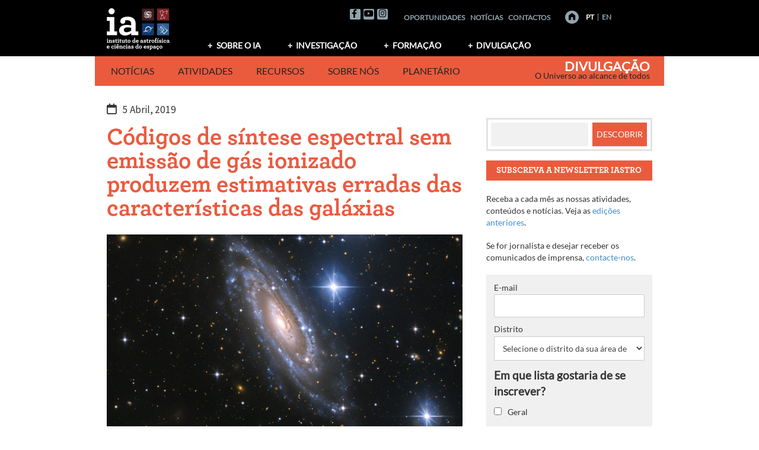

--- FILE ---
content_type: text/html; charset=UTF-8
request_url: https://divulgacao.iastro.pt/pt/2019/04/05/codigos-de-sintese-espectral-sem-emissao-de-gas-ionizado-produzem-estimativas-erradas-das-caracteristicas-das-galaxias/
body_size: 19742
content:
<!DOCTYPE html>
<html lang="pt-PT" xmlns:og="http://opengraphprotocol.org/schema/" xmlns:fb="http://www.facebook.com/2008/fbml">
<head>
<meta charset="UTF-8"><link rel="preconnect" href="https://fonts.gstatic.com/" crossorigin /><script>WebFontConfig={google:{families:["Roboto:400,400italic,500,500italic,700,700italic"]}};if ( typeof WebFont === "object" && typeof WebFont.load === "function" ) { WebFont.load( WebFontConfig ); }</script><script data-optimized="1" src="https://divulgacao.iastro.pt/wp-content/plugins/litespeed-cache/assets/js/webfontloader.min.js"></script>
<meta name="keywords" content="astronomia,astrofísica,observação astronómica,divulgação científica,comunicação de ciência,Universo">
<meta name="author" content="Instituto de Astrofísica e Ciências do Espaço">

<meta name="viewport" content="width=device-width, initial-scale=1">
<link rel="profile" href="http://gmpg.org/xfn/11">
<link rel="pingback" href="https://divulgacao.iastro.pt/xmlrpc.php">
<title>Códigos de síntese espectral sem emissão de gás ionizado produzem estimativas erradas das características das galáxias &#8211; Divulgação</title>
<link rel='dns-prefetch' href='//kit.fontawesome.com' />
<link rel='dns-prefetch' href='//fonts.googleapis.com' />
<link rel='dns-prefetch' href='//s.w.org' />
<link rel="alternate" type="application/rss+xml" title="Divulgação &raquo; Feed" href="https://divulgacao.iastro.pt/pt/feed/" />
<link rel="alternate" type="application/rss+xml" title="Divulgação &raquo; Feed de comentários" href="https://divulgacao.iastro.pt/pt/comments/feed/" />
<meta property="og:title" content="Códigos de síntese espectral sem emissão de gás ionizado produzem estimativas erradas das características das galáxias"/><meta property="og:type" content="article"/><meta property="og:url" content="https://divulgacao.iastro.pt/pt/2019/04/05/codigos-de-sintese-espectral-sem-emissao-de-gas-ionizado-produzem-estimativas-erradas-das-caracteristicas-das-galaxias/"/><meta property="og:description" content="Um inovador código, desenvolvido por investigadores do Instituto de Astrofísica e Ciências do Espaço (IA), mostra que os anteriores códigos de síntese populacional, que só têm em conta a emissão das estrelas, subestimam características como a massa ou a idade da galáxia."/><meta property="og:site_name" content="Instituto de Astrofísica e Ciências do Espaço"/><meta property="og:image" content="https://divulgacao.iastro.pt/wp-content/uploads/2019/04/2019abr05_1.jpg"/>
		<script type="text/javascript">
			window._wpemojiSettings = {"baseUrl":"https:\/\/s.w.org\/images\/core\/emoji\/13.0.0\/72x72\/","ext":".png","svgUrl":"https:\/\/s.w.org\/images\/core\/emoji\/13.0.0\/svg\/","svgExt":".svg","source":{"concatemoji":"https:\/\/divulgacao.iastro.pt\/wp-includes\/js\/wp-emoji-release.min.js?ver=5.5.17"}};
			!function(e,a,t){var n,r,o,i=a.createElement("canvas"),p=i.getContext&&i.getContext("2d");function s(e,t){var a=String.fromCharCode;p.clearRect(0,0,i.width,i.height),p.fillText(a.apply(this,e),0,0);e=i.toDataURL();return p.clearRect(0,0,i.width,i.height),p.fillText(a.apply(this,t),0,0),e===i.toDataURL()}function c(e){var t=a.createElement("script");t.src=e,t.defer=t.type="text/javascript",a.getElementsByTagName("head")[0].appendChild(t)}for(o=Array("flag","emoji"),t.supports={everything:!0,everythingExceptFlag:!0},r=0;r<o.length;r++)t.supports[o[r]]=function(e){if(!p||!p.fillText)return!1;switch(p.textBaseline="top",p.font="600 32px Arial",e){case"flag":return s([127987,65039,8205,9895,65039],[127987,65039,8203,9895,65039])?!1:!s([55356,56826,55356,56819],[55356,56826,8203,55356,56819])&&!s([55356,57332,56128,56423,56128,56418,56128,56421,56128,56430,56128,56423,56128,56447],[55356,57332,8203,56128,56423,8203,56128,56418,8203,56128,56421,8203,56128,56430,8203,56128,56423,8203,56128,56447]);case"emoji":return!s([55357,56424,8205,55356,57212],[55357,56424,8203,55356,57212])}return!1}(o[r]),t.supports.everything=t.supports.everything&&t.supports[o[r]],"flag"!==o[r]&&(t.supports.everythingExceptFlag=t.supports.everythingExceptFlag&&t.supports[o[r]]);t.supports.everythingExceptFlag=t.supports.everythingExceptFlag&&!t.supports.flag,t.DOMReady=!1,t.readyCallback=function(){t.DOMReady=!0},t.supports.everything||(n=function(){t.readyCallback()},a.addEventListener?(a.addEventListener("DOMContentLoaded",n,!1),e.addEventListener("load",n,!1)):(e.attachEvent("onload",n),a.attachEvent("onreadystatechange",function(){"complete"===a.readyState&&t.readyCallback()})),(n=t.source||{}).concatemoji?c(n.concatemoji):n.wpemoji&&n.twemoji&&(c(n.twemoji),c(n.wpemoji)))}(window,document,window._wpemojiSettings);
		</script>
		<style type="text/css">img.wp-smiley,img.emoji{display:inline !important;border:none !important;box-shadow:none !important;height:1em !important;width:1em !important;margin:0 .07em !important;vertical-align:-.1em !important;background:0 0 !important;padding:0 !important}</style>
	<link data-optimized="1" rel='stylesheet' id='wp-block-library-css'  href='https://divulgacao.iastro.pt/wp-content/litespeed/css/1/b2c3aab048d77a564eeb12c3a2edc440.css?ver=15a87' type='text/css' media='all' />
<link data-optimized="1" rel='stylesheet' id='wp-block-library-theme-css'  href='https://divulgacao.iastro.pt/wp-content/litespeed/css/1/d386dda7588298bac5877f7070ff094b.css?ver=270e4' type='text/css' media='all' />
<link data-optimized="1" rel='stylesheet' id='eeb-css-frontend-css'  href='https://divulgacao.iastro.pt/wp-content/litespeed/css/1/70f61b8e4c2622f7f27e2ad626e6eac1.css?ver=24ea9' type='text/css' media='all' />
<link data-optimized="1" rel='stylesheet' id='contact-form-7-css'  href='https://divulgacao.iastro.pt/wp-content/litespeed/css/1/4763d3068cbe62feffcd01ba544b3bb4.css?ver=acc07' type='text/css' media='all' />
<link data-optimized="1" rel='stylesheet' id='cookie-law-info-css'  href='https://divulgacao.iastro.pt/wp-content/litespeed/css/1/d24894111c2c5bb1e9e5948f8be8c9fc.css?ver=163c2' type='text/css' media='all' />
<link data-optimized="1" rel='stylesheet' id='cookie-law-info-gdpr-css'  href='https://divulgacao.iastro.pt/wp-content/litespeed/css/1/86cae8a65bdb05e99676dd509187f997.css?ver=b8321' type='text/css' media='all' />
<link data-optimized="1" rel='stylesheet' id='display-custom-post-css'  href='https://divulgacao.iastro.pt/wp-content/litespeed/css/1/fafd7d9adfd5418219f6f0988f27e291.css?ver=c416d' type='text/css' media='all' />
<link data-optimized="1" rel='stylesheet' id='dcp-layout-css'  href='https://divulgacao.iastro.pt/wp-content/litespeed/css/1/e8c45b6ddf56d65ba1260f48e2ca6657.css?ver=fc141' type='text/css' media='all' />
<link data-optimized="1" rel='stylesheet' id='netsposts_css-css'  href='https://divulgacao.iastro.pt/wp-content/litespeed/css/1/b6f990be3ed2f35dedfa78d7735b8247.css?ver=73e7c' type='text/css' media='all' />
<link data-optimized="1" rel='stylesheet' id='netsposts_star_css-css'  href='https://divulgacao.iastro.pt/wp-content/litespeed/css/1/5df2f5d84929e0743c27c6d8400f42a5.css?ver=7cb1a' type='text/css' media='all' />
<link data-optimized="1" rel='stylesheet' id='awaken-style-css'  href='https://divulgacao.iastro.pt/wp-content/litespeed/css/1/71776db7cbacf850a252a6e96c85dc87.css?ver=9bc5d' type='text/css' media='all' />
<link data-optimized="1" rel='stylesheet' id='bootstrap.css-css'  href='https://divulgacao.iastro.pt/wp-content/litespeed/css/1/ad08d425ea5afbe0cf3dc7d3446ee35a.css?ver=97dcb' type='text/css' media='all' />
<link data-optimized="1" rel='stylesheet' id='awaken-ia-css'  href='https://divulgacao.iastro.pt/wp-content/litespeed/css/1/f12249c7c9c9e928f20397264b0d40b6.css?ver=0278c' type='text/css' media='all' />
<link data-optimized="1" rel='stylesheet' id='add-flex-css-css'  href='https://divulgacao.iastro.pt/wp-content/litespeed/css/1/aa592edc403e914730976e1433c4b8eb.css?ver=256c2' type='text/css' media='screen' />
<link data-optimized="1" rel='stylesheet' id='awakenia-flexslider-css'  href='https://divulgacao.iastro.pt/wp-content/litespeed/css/1/be7ab2dcb41f6e9209940dc7979c1a9d.css?ver=b201b' type='text/css' media='all' />

<link data-optimized="1" rel='stylesheet' id='awaken-fonts-css'  href='https://divulgacao.iastro.pt/wp-content/litespeed/css/1/17a2bd22b932ae66f44118d4cbeb0c03.css?ver=b0c03' type='text/css' media='all' />
<link data-optimized="1" rel='stylesheet' id='newsletter-css'  href='https://divulgacao.iastro.pt/wp-content/litespeed/css/1/fda25d01b470911a062da1b2582f1cef.css?ver=80519' type='text/css' media='all' />
<style id='newsletter-inline-css' type='text/css'>.tnp-subscription,.tnp-profile{background-color:#f0f0f0;padding:1.5em 2.2em;margin:0}.tnp-subscription input[type=text],.tnp-subscription input[type=email],.tnp-subscription select,.tnp-profile form .tnp-field input[type=text],.tnp-profile form .tnp-field input[type=email],.tnp-profile form .tnp-field input[type=submit],.tnp-profile form .tnp-field textarea,.tnp-profile form .tnp-field select{border:1px solid #ccc;background-color:#fff}.tnp-subscription input.tnp-submit,.tnp-profile form .tnp-field input[type=submit]{background-color:#ea5b3e}.tnp-lists:before,.tnp-field-lists:before{content:"Em que lista gostaria de se inscrever?";font-weight:700;display:block;margin:.5em 0;font-size:1.2em}.widget_newsletterwidget .tnp-field-lists:before{font-size:1em}.tnp-widget{margin:.8em 0;width:auto;padding:.8em;background-color:#f0f0f0}.tnp-widget input[type=text],.tnp-widget input[type=email],.tnp-widget select{border:1px solid #ccc;background-color:#fff}.tnp-widget input.tnp-submit{background-color:#ea5b3e}</style>
<link data-optimized="1" rel='stylesheet' id='camptix-css'  href='https://divulgacao.iastro.pt/wp-content/litespeed/css/1/a951d8a2c339b1bad3d225d798bab888.css?ver=8dcbd' type='text/css' media='all' />
<script type='text/javascript' src='https://divulgacao.iastro.pt/wp-includes/js/jquery/jquery.js?ver=1.12.4-wp' id='jquery-core-js'></script>
<script type='text/javascript' src='https://divulgacao.iastro.pt/wp-content/plugins/email-encoder-bundle/core/includes/assets/js/custom.js?ver=240430-113825' id='eeb-js-frontend-js'></script>
<script type='text/javascript' id='cookie-law-info-js-extra'>
/* <![CDATA[ */
var Cli_Data = {"nn_cookie_ids":[],"cookielist":[],"non_necessary_cookies":[],"ccpaEnabled":"","ccpaRegionBased":"","ccpaBarEnabled":"","strictlyEnabled":["necessary","obligatoire"],"ccpaType":"gdpr","js_blocking":"","custom_integration":"","triggerDomRefresh":"","secure_cookies":""};
var cli_cookiebar_settings = {"animate_speed_hide":"500","animate_speed_show":"500","background":"#fff","border":"#444","border_on":"","button_1_button_colour":"#383732","button_1_button_hover":"#2d2c28","button_1_link_colour":"#fff","button_1_as_button":"1","button_1_new_win":"","button_2_button_colour":"#333","button_2_button_hover":"#292929","button_2_link_colour":"#444","button_2_as_button":"","button_2_hidebar":"","button_3_button_colour":"#383732","button_3_button_hover":"#2d2c28","button_3_link_colour":"#fff","button_3_as_button":"1","button_3_new_win":"","button_4_button_colour":"#383732","button_4_button_hover":"#2d2c28","button_4_link_colour":"#fff","button_4_as_button":"1","button_7_button_colour":"#61a229","button_7_button_hover":"#4e8221","button_7_link_colour":"#fff","button_7_as_button":"1","button_7_new_win":"","font_family":"inherit","header_fix":"","notify_animate_hide":"1","notify_animate_show":"","notify_div_id":"#cookie-law-info-bar","notify_position_horizontal":"right","notify_position_vertical":"bottom","scroll_close":"1","scroll_close_reload":"","accept_close_reload":"","reject_close_reload":"","showagain_tab":"","showagain_background":"#fff","showagain_border":"#000","showagain_div_id":"#cookie-law-info-again","showagain_x_position":"100px","text":"#444444","show_once_yn":"","show_once":"10000","logging_on":"","as_popup":"","popup_overlay":"1","bar_heading_text":"","cookie_bar_as":"banner","popup_showagain_position":"bottom-right","widget_position":"left"};
var log_object = {"ajax_url":"https:\/\/divulgacao.iastro.pt\/wp-admin\/admin-ajax.php"};
/* ]]> */
</script>
<script type='text/javascript' src='https://divulgacao.iastro.pt/wp-content/plugins/cookie-law-info/legacy/public/js/cookie-law-info-public.js?ver=3.0.6' id='cookie-law-info-js'></script>
<script type='text/javascript' src='https://divulgacao.iastro.pt/wp-content/themes/awaken/js/scripts.js?ver=5.5.17' id='awaken-scripts-js'></script>
<!--[if lt IE 9]>
<script type='text/javascript' src='https://divulgacao.iastro.pt/wp-content/themes/awaken/js/respond.min.js?ver=5.5.17' id='respond-js'></script>
<![endif]-->
<!--[if lt IE 9]>
<script type='text/javascript' src='https://divulgacao.iastro.pt/wp-content/themes/awaken/js/html5shiv.js?ver=5.5.17' id='html5shiv-js'></script>
<![endif]-->
<script type='text/javascript' src='https://divulgacao.iastro.pt/wp-content/themes/awaken-ia/js/ia-navigation.js?ver=5.5.17' id='ia_navigation-js'></script>
<link rel="https://api.w.org/" href="https://divulgacao.iastro.pt/wp-json/" /><link rel="alternate" type="application/json" href="https://divulgacao.iastro.pt/wp-json/wp/v2/posts/13243" /><link rel="EditURI" type="application/rsd+xml" title="RSD" href="https://divulgacao.iastro.pt/xmlrpc.php?rsd" />
<link rel="wlwmanifest" type="application/wlwmanifest+xml" href="https://divulgacao.iastro.pt/wp-includes/wlwmanifest.xml" /> 
<link rel='prev' title='Cursos de Astronomia e Astrofísica de volta em 2019' href='https://divulgacao.iastro.pt/pt/2019/03/27/cursos-de-astronomia-e-astrofisica-de-volta-em-2019/' />
<link rel='next' title='A imagem nunca antes vista' href='https://divulgacao.iastro.pt/pt/2019/04/10/a-imagem-nunca-antes-vista/' />
<meta name="generator" content="WordPress 5.5.17" />
<link rel="canonical" href="https://divulgacao.iastro.pt/pt/2019/04/05/codigos-de-sintese-espectral-sem-emissao-de-gas-ionizado-produzem-estimativas-erradas-das-caracteristicas-das-galaxias/" />
<link rel='shortlink' href='https://divulgacao.iastro.pt/?p=13243' />
<link rel="alternate" type="application/json+oembed" href="https://divulgacao.iastro.pt/wp-json/oembed/1.0/embed?url=https%3A%2F%2Fdivulgacao.iastro.pt%2Fpt%2F2019%2F04%2F05%2Fcodigos-de-sintese-espectral-sem-emissao-de-gas-ionizado-produzem-estimativas-erradas-das-caracteristicas-das-galaxias%2F" />
<link rel="alternate" type="text/xml+oembed" href="https://divulgacao.iastro.pt/wp-json/oembed/1.0/embed?url=https%3A%2F%2Fdivulgacao.iastro.pt%2Fpt%2F2019%2F04%2F05%2Fcodigos-de-sintese-espectral-sem-emissao-de-gas-ionizado-produzem-estimativas-erradas-das-caracteristicas-das-galaxias%2F&#038;format=xml" />
<link rel="alternate" href="https://divulgacao.iastro.pt/pt/2019/04/05/codigos-de-sintese-espectral-sem-emissao-de-gas-ionizado-produzem-estimativas-erradas-das-caracteristicas-das-galaxias/" hreflang="pt" />
<link rel="alternate" href="https://divulgacao.iastro.pt/en/2019/04/05/spectral-synthesis-codes-with-no-ionized-gas-emission-produce-biased-estimates-of-galactic-properties/" hreflang="en" />
<style>table.highlighted-content{background-color:#f0f0f0;border-top:3px solid #ddd}.highlighted-content tr{border:0}.highlighted-content td{padding:1em;vertical-align:top}</style><link rel="icon" href="https://divulgacao.iastro.pt/wp-content/uploads/2018/02/cropped-IA_logo-letras_bitmap-black-1-32x32.png" sizes="32x32" />
<link rel="icon" href="https://divulgacao.iastro.pt/wp-content/uploads/2018/02/cropped-IA_logo-letras_bitmap-black-1-192x192.png" sizes="192x192" />
<link rel="apple-touch-icon" href="https://divulgacao.iastro.pt/wp-content/uploads/2018/02/cropped-IA_logo-letras_bitmap-black-1-180x180.png" />
<meta name="msapplication-TileImage" content="https://divulgacao.iastro.pt/wp-content/uploads/2018/02/cropped-IA_logo-letras_bitmap-black-1-270x270.png" />
<meta name="google-site-verification" content="nAOSFIqzlKkdplMZLPR1WyOGPe2BASK8G11acE2ZnMk" />
</head>

<body class="post-template-default single single-post postid-13243 single-format-standard wp-embed-responsive group-blog">

<div id="page" class="hfeed site">
	<a class="skip-link screen-reader-text" href="#content">Saltar para o conte&uacute;do</a>
	<header id="masthead" class="site-header" role="banner">
		
		
		<div class="top-nav">
			<div class="container">
				<div class="top-row clear-fix">
					<div class="row">
						<div class="col-xs-12 col-sm-6 col-md-3">
							
	<div class="asocial-area">
			<span class="asocial-icon facebook"><a href="https://www.facebook.com/iastro.pt/" target="_blank"><i class="fa fa-facebook"></i></a></span>
							<span class="asocial-icon youtube"><a href="https://www.youtube.com/user/IAstroPT" target="_blank"><i class="fa fa-youtube"></i></a></span>
					<span class="asocial-icon instagram"><a href="https://www.instagram.com/iastropt/" target="_blank"><i class="fa fa-instagram"></i></a></span>
			</div>
	
						</div>
						<nav id="top-navigation-2" class="top-navigation-2">
							<div class="top-navigation-2-inner"><div class="menu-menu-ia-topo-container"><ul id="menu-menu-ia-topo" class="menu"><li id="menu-item-171" class="menu-item menu-item-type-custom menu-item-object-custom menu-item-171"><a href="http://www.iastro.pt/ia/jobs.html">Oportunidades</a></li>
<li id="menu-item-21068" class="menu-item menu-item-type-post_type menu-item-object-page menu-item-21068"><a href="https://divulgacao.iastro.pt/pt/noticias/">Notícias</a></li>
<li id="menu-item-173" class="menu-item menu-item-type-custom menu-item-object-custom menu-item-173"><a href="http://www.iastro.pt/ia/contacts.html">Contactos</a></li>
</ul></div></div>
						</nav>
						<div class="nav-aux col-xs-12 col-sm-6 col-md-3">
							<a href="http://www.iastro.pt" title="Home" class="home_link"><!-- <img id="goHome" style="margin-left: 18px; vertical-align: middle; margin-bottom: 2px;" src="https://divulgacao.iastro.pt/wp-content/themes/awaken-ia/images/homeButton_off.png" alt="Home" />--></a>
				            
	                        <nav id="top-navigation-languages" class="top-navigation-languages nav-lang">
								<div class="top-navigation-languages-inner"><div class="menu-menu-idiomas-container"><ul id="menu-menu-idiomas" class="menu"><li id="menu-item-363-pt" class="lang-item lang-item-11 lang-item-pt current-lang lang-item-first menu-item menu-item-type-custom menu-item-object-custom menu-item-363-pt"><a href="https://divulgacao.iastro.pt/pt/2019/04/05/codigos-de-sintese-espectral-sem-emissao-de-gas-ionizado-produzem-estimativas-erradas-das-caracteristicas-das-galaxias/" hreflang="pt-PT" lang="pt-PT">PT</a></li>
<li id="menu-item-363-en" class="lang-item lang-item-19 lang-item-en menu-item menu-item-type-custom menu-item-object-custom menu-item-363-en"><a href="https://divulgacao.iastro.pt/en/2019/04/05/spectral-synthesis-codes-with-no-ionized-gas-emission-produce-biased-estimates-of-galactic-properties/" hreflang="en-GB" lang="en-GB">EN</a></li>
</ul></div></div>
							</nav>
				         </div>
					</div>
				</div>
				
				<div class="row">
										<div class="col-xs-12 col-sm-6 col-md-2">
						<a href="http://www.iastro.pt" title="Instituto de Astrof&iacute;sica e Ci&ecirc;ncias do Espa&ccedil;o"><img data-lazyloaded="1" src="[data-uri]" data-src="https://divulgacao.iastro.pt/wp-content/themes/awaken-ia/images/iaLogo.png" alt="Instituto de Astrof&iacute;sica e Ci&ecirc;ncias do Espa&ccedil;o" /><noscript><img src="https://divulgacao.iastro.pt/wp-content/themes/awaken-ia/images/iaLogo.png" alt="Instituto de Astrof&iacute;sica e Ci&ecirc;ncias do Espa&ccedil;o" /></noscript></a>
					</div>
					<div class="col-xs-12 col-sm-6 col-md-10 ">
													<nav id="top-navigation" class="top-navigation" role="navigation">
								<div class="menu-menu-ia-container"><ul id="menu-menu-ia" class="menu"><li id="menu-item-169" class="menu-item menu-item-type-custom menu-item-object-custom menu-item-has-children menu-item-169"><a href="http://www.iastro.pt/ia/index.html">Sobre o IA</a>
<ul class="sub-menu">
	<li id="menu-item-176" class="menu-item menu-item-type-custom menu-item-object-custom menu-item-176"><a href="http://www.iastro.pt/ia/index.html">O que é o IA?</a></li>
	<li id="menu-item-177" class="menu-item menu-item-type-custom menu-item-object-custom menu-item-177"><a href="http://www.iastro.pt/ia/researchers.html">Equipa</a></li>
	<li id="menu-item-178" class="menu-item menu-item-type-custom menu-item-object-custom menu-item-178"><a href="http://www.iastro.pt/ia/jobs.html">Oportunidades</a></li>
</ul>
</li>
<li id="menu-item-170" class="menu-item menu-item-type-custom menu-item-object-custom menu-item-has-children menu-item-170"><a href="http://www.iastro.pt/research/index.html">Investigação</a>
<ul class="sub-menu">
	<li id="menu-item-179" class="menu-item menu-item-type-custom menu-item-object-custom menu-item-179"><a href="http://www.iastro.pt/research/index.html">Grupos de Investigação</a></li>
	<li id="menu-item-180" class="menu-item menu-item-type-custom menu-item-object-custom menu-item-180"><a href="http://www.iastro.pt/research/projects.html">Projetos</a></li>
	<li id="menu-item-181" class="menu-item menu-item-type-custom menu-item-object-custom menu-item-181"><a href="http://www.iastro.pt/research/papers.html">Publicações</a></li>
	<li id="menu-item-182" class="menu-item menu-item-type-custom menu-item-object-custom menu-item-182"><a href="http://www.iastro.pt/research/conferences.html">Conferências</a></li>
	<li id="menu-item-183" class="menu-item menu-item-type-custom menu-item-object-custom menu-item-183"><a href="http://www.iastro.pt/research/seminars.html">Seminários</a></li>
	<li id="menu-item-4140" class="menu-item menu-item-type-custom menu-item-object-custom menu-item-4140"><a href="http://www.iastro.pt/research/tools.html">Ferramentas</a></li>
</ul>
</li>
<li id="menu-item-174" class="menu-item menu-item-type-custom menu-item-object-custom menu-item-has-children menu-item-174"><a href="http://www.iastro.pt/training/index.html">Formação</a>
<ul class="sub-menu">
	<li id="menu-item-184" class="menu-item menu-item-type-custom menu-item-object-custom menu-item-184"><a href="http://www.iastro.pt/training/index.html">Formação no IA</a></li>
	<li id="menu-item-185" class="menu-item menu-item-type-custom menu-item-object-custom menu-item-185"><a target="_blank" rel="noopener noreferrer" href="http://phd-space.iastro.pt/">PHD::SPACE</a></li>
	<li id="menu-item-1214" class="menu-item menu-item-type-custom menu-item-object-custom menu-item-1214"><a href="http://www.iastro.pt/training/bicProgram.html">Sci. Initiation Studentships</a></li>
</ul>
</li>
<li id="menu-item-175" class="menu-item menu-item-type-custom menu-item-object-custom menu-item-has-children menu-item-175"><a href="/">Divulgação</a>
<ul class="sub-menu">
	<li id="menu-item-21066" class="menu-item menu-item-type-post_type menu-item-object-page menu-item-21066"><a href="https://divulgacao.iastro.pt/pt/noticias/">Notícias</a></li>
	<li id="menu-item-4106" class="menu-item menu-item-type-post_type menu-item-object-page menu-item-4106"><a href="https://divulgacao.iastro.pt/pt/atividades-publicas/">Atividades</a></li>
	<li id="menu-item-26336" class="menu-item menu-item-type-post_type menu-item-object-page menu-item-26336"><a href="https://divulgacao.iastro.pt/pt/recursos-e-conteudos/">Recursos</a></li>
	<li id="menu-item-4107" class="menu-item menu-item-type-post_type menu-item-object-page menu-item-4107"><a href="https://divulgacao.iastro.pt/pt/comunicamos-ciencia/">Sobre nós</a></li>
	<li id="menu-item-4108" class="menu-item menu-item-type-custom menu-item-object-custom menu-item-4108"><a target="_blank" rel="noopener noreferrer" href="http://planetario.up.pt/pt/">Planetário</a></li>
</ul>
</li>
</ul></div>							</nav><!-- #site-navigation -->	
							<a href="#" class="navbutton" id="top-nav-button">Menu de topo</a>
							<div class="responsive-topnav"></div>
									
					</div>
					
				</div><!-- row -->
			</div><!-- .container -->
		</div>
	
		<div class="container">
			<div class="awaken-navigation-container">
				<nav id="site-navigation" class="main-navigation cl-effect-10" role="navigation">
					<div class="menu-menu-grupcom-container"><ul id="menu-menu-grupcom" class="menu"><li id="menu-item-168" class="menu-item menu-item-type-custom menu-item-object-custom menu-item-home menu-item-has-children menu-item-168"><a href="https://divulgacao.iastro.pt/pt/">Notícias</a>
<ul class="sub-menu">
	<li id="menu-item-4122" class="menu-item menu-item-type-post_type menu-item-object-page menu-item-4122"><a href="https://divulgacao.iastro.pt/pt/noticias/">Notícias IA</a></li>
	<li id="menu-item-5076" class="menu-item menu-item-type-post_type menu-item-object-page menu-item-5076"><a href="https://divulgacao.iastro.pt/pt/newsletter-iastro/">Newsletter IAstro</a></li>
	<li id="menu-item-9664" class="menu-item menu-item-type-post_type menu-item-object-page menu-item-9664"><a href="https://divulgacao.iastro.pt/pt/o-ia-nos-media/">O IA nos Media</a></li>
</ul>
</li>
<li id="menu-item-201" class="menu-item menu-item-type-post_type menu-item-object-page menu-item-has-children menu-item-201"><a href="https://divulgacao.iastro.pt/pt/atividades-publicas/">Atividades</a>
<ul class="sub-menu">
	<li id="menu-item-11116" class="menu-item menu-item-type-post_type menu-item-object-page menu-item-11116"><a href="https://divulgacao.iastro.pt/pt/atividades-publicas/">Todas as atividades</a></li>
	<li id="menu-item-11114" class="menu-item menu-item-type-post_type menu-item-object-page menu-item-11114"><a href="https://divulgacao.iastro.pt/pt/cursos/">Cursos de Astronomia e Astrofísica</a></li>
	<li id="menu-item-11111" class="menu-item menu-item-type-custom menu-item-object-custom menu-item-11111"><a href="https://divulgacao.iastro.pt/pt/category/ignite-iastro/">Ignite IAstro</a></li>
</ul>
</li>
<li id="menu-item-24770" class="menu-item menu-item-type-post_type menu-item-object-page menu-item-has-children menu-item-24770"><a href="https://divulgacao.iastro.pt/pt/recursos-e-conteudos/">Recursos</a>
<ul class="sub-menu">
	<li id="menu-item-24771" class="menu-item menu-item-type-post_type menu-item-object-page menu-item-24771"><a href="https://divulgacao.iastro.pt/pt/recursos-e-conteudos/">Mais para descobrir</a></li>
	<li id="menu-item-24430" class="menu-item menu-item-type-custom menu-item-object-custom menu-item-24430"><a href="https://divulgacao.iastro.pt/pt/conteudos-destaque/">Conteúdos em destaque</a></li>
</ul>
</li>
<li id="menu-item-11117" class="menu-item menu-item-type-post_type menu-item-object-page menu-item-has-children menu-item-11117"><a href="https://divulgacao.iastro.pt/pt/comunicamos-ciencia/">Sobre nós</a>
<ul class="sub-menu">
	<li id="menu-item-197" class="menu-item menu-item-type-post_type menu-item-object-page menu-item-197"><a href="https://divulgacao.iastro.pt/pt/comunicamos-ciencia/">Comunicamos Ciência</a></li>
	<li id="menu-item-196" class="menu-item menu-item-type-post_type menu-item-object-page menu-item-196"><a href="https://divulgacao.iastro.pt/pt/projetos/">Projetos</a></li>
	<li id="menu-item-297" class="menu-item menu-item-type-post_type menu-item-object-page menu-item-297"><a href="https://divulgacao.iastro.pt/pt/parcerias/">Parcerias</a></li>
	<li id="menu-item-472" class="menu-item menu-item-type-post_type menu-item-object-page menu-item-472"><a href="https://divulgacao.iastro.pt/pt/equipa/">Equipa</a></li>
	<li id="menu-item-296" class="menu-item menu-item-type-post_type menu-item-object-page menu-item-296"><a href="https://divulgacao.iastro.pt/pt/contactos/">Contactos</a></li>
	<li id="menu-item-26502" class="menu-item menu-item-type-post_type menu-item-object-page menu-item-26502"><a href="https://divulgacao.iastro.pt/pt/copyright/">Condições de utilização</a></li>
</ul>
</li>
<li id="menu-item-1827" class="menu-item menu-item-type-custom menu-item-object-custom menu-item-1827"><a target="_blank" rel="noopener noreferrer" href="http://planetario.up.pt">Planetário</a></li>
</ul></div>				</nav><!-- #site-navigation -->
				<a href="#" class="navbutton" id="main-nav-button">Menu Divulgação</a>
				<div class="responsive-mainnav"></div>
	
				
			</div><!-- .awaken-navigation-container-->
		</div><!-- .container -->
		
		<div class="site-branding">
			<div class="container">
				<div class="site-brand-container">
												<div class="site-title-text">
								<h1 class="site-title"><a href="https://divulgacao.iastro.pt/pt/" rel="home">Divulgação</a></h1>
								<h2 class="site-description">O Universo ao alcance de todos</h2>
							</div>
									</div><!-- .site-brand-container -->
			</div>
		</div>
	
	</header><!-- #masthead -->

	<div id="content" class="site-content">
		<div class="container">

	<div class="row">
<div class="col-xs-12 col-sm-12 col-md-8 ">
	<div id="primary" class="content-area">
		<main id="main" class="site-main" role="main">

		
			
<article id="post-13243" class="post-13243 post type-post status-publish format-standard has-post-thumbnail hentry category-investigacao-ia tag-evolucao-galactica tag-ferramenta tag-formacao-estelar categoria_investigacao-investigacao-galaxias">
	<header class="single-entry-header">
		<div class="single-entry-meta">
			<span class="posted-on"><a href="https://divulgacao.iastro.pt/pt/2019/04/05/codigos-de-sintese-espectral-sem-emissao-de-gas-ionizado-produzem-estimativas-erradas-das-caracteristicas-das-galaxias/" rel="bookmark"><time class="entry-date published" datetime="2019-04-05T16:46:30+00:00">5 Abril, 2019</time><time class="updated" datetime="2021-01-29T13:02:24+00:00">29 Janeiro, 2021</time></a></span>					</div><!-- .entry-meta -->
		<h1 class="single-entry-title">Códigos de síntese espectral sem emissão de gás ionizado produzem estimativas erradas das características das galáxias</h1>	</header><!-- .entry-header -->

				<div class="article-featured-image">
				<img data-lazyloaded="1" src="[data-uri]" width="752" height="423" data-src="https://divulgacao.iastro.pt/wp-content/uploads/2019/04/2019abr05_1-752x423.jpg" class="attachment-featured-image size-featured-image wp-post-image" alt="Galáxia espiral NGC 1964" data-srcset="https://divulgacao.iastro.pt/wp-content/uploads/2019/04/2019abr05_1.jpg 752w, https://divulgacao.iastro.pt/wp-content/uploads/2019/04/2019abr05_1-600x338.jpg 600w, https://divulgacao.iastro.pt/wp-content/uploads/2019/04/2019abr05_1-388x218.jpg 388w" data-sizes="(max-width: 752px) 100vw, 752px" /><noscript><img width="752" height="423" src="https://divulgacao.iastro.pt/wp-content/uploads/2019/04/2019abr05_1-752x423.jpg" class="attachment-featured-image size-featured-image wp-post-image" alt="Galáxia espiral NGC 1964" srcset="https://divulgacao.iastro.pt/wp-content/uploads/2019/04/2019abr05_1.jpg 752w, https://divulgacao.iastro.pt/wp-content/uploads/2019/04/2019abr05_1-600x338.jpg 600w, https://divulgacao.iastro.pt/wp-content/uploads/2019/04/2019abr05_1-388x218.jpg 388w" sizes="(max-width: 752px) 100vw, 752px" /></noscript>								    <p class="caption">Galáxia espiral NGC 1964, situada a aproximadamente 70 milhões de anos-luz de distância da Terra na constelação da Lebre.
Créditos: ESO/Jean-Christophe Lambry</p>
							</div>
			
	<div class="entry-content">
		<p>Recorrendo ao código <a href="http://www.iastro.pt/news/”http://www.iastro.pt/research/tools/fado.html”">FADO</a><sup>1</sup> os investigadores do Instituto de Astrofísica e Ciências do Espaço (IA) Leandro Cardoso, Jean Michel Gomes e Polychronis Papaderos, concluíram que os atuais códigos de síntese populacional, que não contabilizam a emissão do gás ionizado das galáxias, levam a grandes viés na interpretação da evolução das galáxias.</p>
<p>Uma característica chave deste trabalho, <a href="https://doi.org/10.1051/0004-6361/201833438" target="_blank" rel="noopener noreferrer">publicado</a> recentemente na revista <a href="http://www.iastro.pt/news/”http://www.aanda.org/”">Astronomy &amp; Astrophysics</a>, e o primeiro de uma série a ser publicada no futuro próximo, é que pega no <a href="http://www.iastro.pt/news/”https://www.iastro.pt/news/news.html?ID=64”">trabalho original</a> desenvolvido com o FADO, mas insere uma série de galáxias sintéticas que permitem quantificar a robustez dos atuais códigos de síntese espectral.</p>
<p>Leandro Cardoso (IA &amp; <a href="http://www.iastro.pt/news/”http://www.up.pt”">Universidade do Porto</a>) comenta: “Estes resultados mostram a importância da modelação da emissão das nebulosas em galáxias que estão a formar estrelas ativamente, para uma melhor estimativa da componente estelar. Isto faz do FADO uma ferramenta de análise espectral única, que permite analisar as características físicas e propriedades de evolução destes objetos extragaláticos”.</p>
<p><a href="http://www.iastro.pt/news/news.html?ID=102" target="_blank" rel="noopener noreferrer"><strong>Saber mais »</strong></a></p>
<hr>
<p><strong>Notas</strong></p>
<ol>
<li><small><a href="http://www.iastro.pt/research/tools/fado.html">FADO</a> é uma ferramenta de análise, desenvolvida pelos astrofísicos do Instituto de Astrofísica e Ciências do Espaço (IA) Jean Michel Gomes e Polychronis Papaderos, que usa a luz emitida quer pelas estrelas, quer pelo gás ionizado de uma galáxia, para reconstruir a sua história de formação através do uso de algoritmos genéticos.</small></li>
</ol>
			</div><!-- .entry-content -->

	<footer class="single-entry-footer">
		<div class="categorized-under">Publicado como</div><div class="awaken-category-list"><a href="https://divulgacao.iastro.pt/pt/category/investigacao-ia/" rel="category tag">Investigação no IA</a></div><div class="clearfix"></div><div class="tagged-under">Etiquetas</div><div class="awaken-tag-list"><a href="https://divulgacao.iastro.pt/pt/tag/evolucao-galactica/" rel="tag">evolução galáctica</a> <a href="https://divulgacao.iastro.pt/pt/tag/ferramenta/" rel="tag">ferramenta</a> <a href="https://divulgacao.iastro.pt/pt/tag/formacao-estelar/" rel="tag">formação estelar</a></div><div class="clearfix"></div>		<div class="box1" style="margin-top:1em;">
			Se tiver perguntas, comentários ou sugestões, <a href="https://divulgacao.iastro.pt/pt/contactos/">contacte-nos</a>.			<h5>Partilhe</h5><div class="addthis_sharing_toolbox"></div>
		</div>
		
		<div class="suggested-items">
			<h3>Artigos recentes</h3>
			<div class="row row-awaken-ia">
							<div class="col-xs-12 col-sm-4 col-md-4 col-awaken-ia">
					<article id="post-27095" class="genaral-post-item small post-27095 post type-post status-publish format-standard has-post-thumbnail hentry category-investigacao-ia tag-afonso-vale tag-alexandre-cabral tag-aprendizagem-automatica tag-ciro-pappalardo tag-diagrama-obi tag-duarte-santos tag-faculdade-de-ciencias-da-universidade-de-lisboa tag-galaxias-emissoras-lyman-lae tag-jose-afonso tag-manuel-abreu-pt tag-moons tag-nucleo-galactico-ativo tag-observatorio-europeu-do-sul-pt tag-universidade-do-porto categoria_investigacao-investigacao-galaxias categoria_investigacao-investigacao-instrumentacao">
					
														<figure class="genpost-featured-image">
									<a href="https://divulgacao.iastro.pt/pt/2025/12/23/moons/" title="Instituto de Astrofísica e Ciências do Espaço prepara a ciência que vai abrir novas janelas sobre o Universo"><img data-lazyloaded="1" src="[data-uri]" width="388" height="218" data-src="https://divulgacao.iastro.pt/wp-content/uploads/2025/12/MOONS_Full_instrument-at-VLT-UT1_1920x1080-388x218.jpg" class="attachment-featured-highlight size-featured-highlight wp-post-image" alt="" data-srcset="https://divulgacao.iastro.pt/wp-content/uploads/2025/12/MOONS_Full_instrument-at-VLT-UT1_1920x1080-388x218.jpg 388w, https://divulgacao.iastro.pt/wp-content/uploads/2025/12/MOONS_Full_instrument-at-VLT-UT1_1920x1080-600x338.jpg 600w, https://divulgacao.iastro.pt/wp-content/uploads/2025/12/MOONS_Full_instrument-at-VLT-UT1_1920x1080-752x423.jpg 752w, https://divulgacao.iastro.pt/wp-content/uploads/2025/12/MOONS_Full_instrument-at-VLT-UT1_1920x1080-1536x864.jpg 1536w, https://divulgacao.iastro.pt/wp-content/uploads/2025/12/MOONS_Full_instrument-at-VLT-UT1_1920x1080.jpg 1920w" data-sizes="(max-width: 388px) 100vw, 388px" /><noscript><img width="388" height="218" src="https://divulgacao.iastro.pt/wp-content/uploads/2025/12/MOONS_Full_instrument-at-VLT-UT1_1920x1080-388x218.jpg" class="attachment-featured-highlight size-featured-highlight wp-post-image" alt="" srcset="https://divulgacao.iastro.pt/wp-content/uploads/2025/12/MOONS_Full_instrument-at-VLT-UT1_1920x1080-388x218.jpg 388w, https://divulgacao.iastro.pt/wp-content/uploads/2025/12/MOONS_Full_instrument-at-VLT-UT1_1920x1080-600x338.jpg 600w, https://divulgacao.iastro.pt/wp-content/uploads/2025/12/MOONS_Full_instrument-at-VLT-UT1_1920x1080-752x423.jpg 752w, https://divulgacao.iastro.pt/wp-content/uploads/2025/12/MOONS_Full_instrument-at-VLT-UT1_1920x1080-1536x864.jpg 1536w, https://divulgacao.iastro.pt/wp-content/uploads/2025/12/MOONS_Full_instrument-at-VLT-UT1_1920x1080.jpg 1920w" sizes="(max-width: 388px) 100vw, 388px" /></noscript></a>
								</figure>
														
							<header class="genpost-entry-header">
								<h1 class="genpost-entry-title"><a href="https://divulgacao.iastro.pt/pt/2025/12/23/moons/" rel="bookmark">Instituto de Astrofísica e Ciências do Espaço prepara a ciência que vai abrir novas janelas sobre o Universo</a></h1>		
							</header><!-- .entry-header -->
						
					</article>
				</div>
							<div class="col-xs-12 col-sm-4 col-md-4 col-awaken-ia">
					<article id="post-27083" class="genaral-post-item small post-27083 post type-post status-publish format-standard has-post-thumbnail hentry category-investigacao-ia tag-agencia-espacial-europeia tag-agencia-espacial-portuguesa tag-buracos-negros-supermassivos tag-faculdade-de-ciencias-da-universidade-de-lisboa tag-israel-matute tag-jose-afonso tag-marta-goncalves tag-newathena tag-nuno-covas categoria_investigacao-investigacao-galaxias">
					
														<figure class="genpost-featured-image">
									<a href="https://divulgacao.iastro.pt/pt/2025/10/21/newathena/" title="Telescópio Espacial NewAthena irá revelar o Universo primordial"><img data-lazyloaded="1" src="[data-uri]" width="388" height="218" data-src="https://divulgacao.iastro.pt/wp-content/uploads/2025/10/athena_artistic_view_sgra-388x218.jpg" class="attachment-featured-highlight size-featured-highlight wp-post-image" alt="" data-srcset="https://divulgacao.iastro.pt/wp-content/uploads/2025/10/athena_artistic_view_sgra-388x218.jpg 388w, https://divulgacao.iastro.pt/wp-content/uploads/2025/10/athena_artistic_view_sgra-600x338.jpg 600w, https://divulgacao.iastro.pt/wp-content/uploads/2025/10/athena_artistic_view_sgra-752x423.jpg 752w, https://divulgacao.iastro.pt/wp-content/uploads/2025/10/athena_artistic_view_sgra-1536x864.jpg 1536w, https://divulgacao.iastro.pt/wp-content/uploads/2025/10/athena_artistic_view_sgra.jpg 1920w" data-sizes="(max-width: 388px) 100vw, 388px" /><noscript><img width="388" height="218" src="https://divulgacao.iastro.pt/wp-content/uploads/2025/10/athena_artistic_view_sgra-388x218.jpg" class="attachment-featured-highlight size-featured-highlight wp-post-image" alt="" srcset="https://divulgacao.iastro.pt/wp-content/uploads/2025/10/athena_artistic_view_sgra-388x218.jpg 388w, https://divulgacao.iastro.pt/wp-content/uploads/2025/10/athena_artistic_view_sgra-600x338.jpg 600w, https://divulgacao.iastro.pt/wp-content/uploads/2025/10/athena_artistic_view_sgra-752x423.jpg 752w, https://divulgacao.iastro.pt/wp-content/uploads/2025/10/athena_artistic_view_sgra-1536x864.jpg 1536w, https://divulgacao.iastro.pt/wp-content/uploads/2025/10/athena_artistic_view_sgra.jpg 1920w" sizes="(max-width: 388px) 100vw, 388px" /></noscript></a>
								</figure>
														
							<header class="genpost-entry-header">
								<h1 class="genpost-entry-title"><a href="https://divulgacao.iastro.pt/pt/2025/10/21/newathena/" rel="bookmark">Telescópio Espacial NewAthena irá revelar o Universo primordial</a></h1>		
							</header><!-- .entry-header -->
						
					</article>
				</div>
							<div class="col-xs-12 col-sm-4 col-md-4 col-awaken-ia">
					<article id="post-27033" class="genaral-post-item small post-27033 post type-post status-publish format-standard has-post-thumbnail hentry category-investigacao-ia tag-askap tag-astrophysical-journal-letters tag-bruno-arsioli tag-buraco-negro-supermassivo tag-chandra tag-dark-energy-survey tag-israel-matute tag-jose-afonso tag-limite-de-eddington tag-quasar tag-racs-j0320-35 tag-skao categoria_investigacao-investigacao-cosmologia">
					
														<figure class="genpost-featured-image">
									<a href="https://divulgacao.iastro.pt/pt/2025/09/15/bn-racsj0320-35/" title="Descoberto buraco negro nos primórdios do Universo com crescimento explosivo"><img data-lazyloaded="1" src="[data-uri]" width="388" height="218" data-src="https://divulgacao.iastro.pt/wp-content/uploads/2025/09/red6_illus_unlabeled_1920x1080-388x218.jpg" class="attachment-featured-highlight size-featured-highlight wp-post-image" alt="" data-srcset="https://divulgacao.iastro.pt/wp-content/uploads/2025/09/red6_illus_unlabeled_1920x1080-388x218.jpg 388w, https://divulgacao.iastro.pt/wp-content/uploads/2025/09/red6_illus_unlabeled_1920x1080-600x338.jpg 600w, https://divulgacao.iastro.pt/wp-content/uploads/2025/09/red6_illus_unlabeled_1920x1080-752x423.jpg 752w, https://divulgacao.iastro.pt/wp-content/uploads/2025/09/red6_illus_unlabeled_1920x1080-1536x865.jpg 1536w, https://divulgacao.iastro.pt/wp-content/uploads/2025/09/red6_illus_unlabeled_1920x1080.jpg 1620w" data-sizes="(max-width: 388px) 100vw, 388px" /><noscript><img width="388" height="218" src="https://divulgacao.iastro.pt/wp-content/uploads/2025/09/red6_illus_unlabeled_1920x1080-388x218.jpg" class="attachment-featured-highlight size-featured-highlight wp-post-image" alt="" srcset="https://divulgacao.iastro.pt/wp-content/uploads/2025/09/red6_illus_unlabeled_1920x1080-388x218.jpg 388w, https://divulgacao.iastro.pt/wp-content/uploads/2025/09/red6_illus_unlabeled_1920x1080-600x338.jpg 600w, https://divulgacao.iastro.pt/wp-content/uploads/2025/09/red6_illus_unlabeled_1920x1080-752x423.jpg 752w, https://divulgacao.iastro.pt/wp-content/uploads/2025/09/red6_illus_unlabeled_1920x1080-1536x865.jpg 1536w, https://divulgacao.iastro.pt/wp-content/uploads/2025/09/red6_illus_unlabeled_1920x1080.jpg 1620w" sizes="(max-width: 388px) 100vw, 388px" /></noscript></a>
								</figure>
														
							<header class="genpost-entry-header">
								<h1 class="genpost-entry-title"><a href="https://divulgacao.iastro.pt/pt/2025/09/15/bn-racsj0320-35/" rel="bookmark">Descoberto buraco negro nos primórdios do Universo com crescimento explosivo</a></h1>		
							</header><!-- .entry-header -->
						
					</article>
				</div>
						</div>
		</div>
		
							
		<div class="suggested-items">
			<h3>Artigos relacionados</h3>
			<div class="row row-awaken-ia">
				
							<div class="col-xs-12 col-sm-4 col-md-4 col-awaken-ia">
					<article id="post-26156" class="genaral-post-item small post-26156 post type-post status-publish format-standard has-post-thumbnail hentry category-investigacao-ia tag-ana-castanha tag-formacao-estelar tag-formacao-planetaria tag-nebulosa tag-planeta-errante tag-telescopio-espacial-james-webb-jwst categoria_investigacao-investigacao-estrelas categoria_investigacao-investigacao-planetas">
					
														<figure class="genpost-featured-image">
									<a href="https://divulgacao.iastro.pt/pt/2024/08/27/seis-novos-mundos/" title="Descobertos seis novos mundos à deriva num berço de estrelas"><img data-lazyloaded="1" src="[data-uri]" width="388" height="218" data-src="https://divulgacao.iastro.pt/wp-content/uploads/2024/08/planeta-errante-perseu-web-388x218.jpg" class="attachment-featured-highlight size-featured-highlight wp-post-image" alt="Conceção artística de um planeta nómada, ou errante, com a nebulosa NGC 1333 apresentada em fundo. Os planetas errantes, n" data-srcset="https://divulgacao.iastro.pt/wp-content/uploads/2024/08/planeta-errante-perseu-web-388x218.jpg 388w, https://divulgacao.iastro.pt/wp-content/uploads/2024/08/planeta-errante-perseu-web-600x338.jpg 600w, https://divulgacao.iastro.pt/wp-content/uploads/2024/08/planeta-errante-perseu-web.jpg 752w" data-sizes="(max-width: 388px) 100vw, 388px" /><noscript><img width="388" height="218" src="https://divulgacao.iastro.pt/wp-content/uploads/2024/08/planeta-errante-perseu-web-388x218.jpg" class="attachment-featured-highlight size-featured-highlight wp-post-image" alt="Conceção artística de um planeta nómada, ou errante, com a nebulosa NGC 1333 apresentada em fundo. Os planetas errantes, n" srcset="https://divulgacao.iastro.pt/wp-content/uploads/2024/08/planeta-errante-perseu-web-388x218.jpg 388w, https://divulgacao.iastro.pt/wp-content/uploads/2024/08/planeta-errante-perseu-web-600x338.jpg 600w, https://divulgacao.iastro.pt/wp-content/uploads/2024/08/planeta-errante-perseu-web.jpg 752w" sizes="(max-width: 388px) 100vw, 388px" /></noscript></a>
								</figure>
														
							<header class="genpost-entry-header">
								<h1 class="genpost-entry-title"><a href="https://divulgacao.iastro.pt/pt/2024/08/27/seis-novos-mundos/" rel="bookmark">Descobertos seis novos mundos à deriva num berço de estrelas</a></h1>		
							</header><!-- .entry-header -->
						
					</article>
				</div>
								<div class="col-xs-12 col-sm-4 col-md-4 col-awaken-ia">
					<article id="post-21967" class="genaral-post-item small post-21967 feature type-feature status-publish format-standard has-post-thumbnail hentry category-conteudo-externo category-entrevista category-investigacao-ia category-para-ouvir tag-estrela tag-exoplaneta tag-ferramenta tag-fisica-estelar tag-sistema-planetario">
					
														<figure class="genpost-featured-image">
									<a href="https://divulgacao.iastro.pt/pt/feature/um-catalogo-de-estrelas-unico-no-mundo/" title="Um catálogo de estrelas único no mundo"><img data-lazyloaded="1" src="[data-uri]" width="388" height="218" data-src="https://divulgacao.iastro.pt/wp-content/uploads/2021/12/SWEET-Cat_sky_chart-388x218.jpg" class="attachment-featured-highlight size-featured-highlight wp-post-image" alt="Catálogo de estrelas com planetas SWEET-cat" data-srcset="https://divulgacao.iastro.pt/wp-content/uploads/2021/12/SWEET-Cat_sky_chart-388x218.jpg 388w, https://divulgacao.iastro.pt/wp-content/uploads/2021/12/SWEET-Cat_sky_chart-752x423.jpg 752w" data-sizes="(max-width: 388px) 100vw, 388px" /><noscript><img width="388" height="218" src="https://divulgacao.iastro.pt/wp-content/uploads/2021/12/SWEET-Cat_sky_chart-388x218.jpg" class="attachment-featured-highlight size-featured-highlight wp-post-image" alt="Catálogo de estrelas com planetas SWEET-cat" srcset="https://divulgacao.iastro.pt/wp-content/uploads/2021/12/SWEET-Cat_sky_chart-388x218.jpg 388w, https://divulgacao.iastro.pt/wp-content/uploads/2021/12/SWEET-Cat_sky_chart-752x423.jpg 752w" sizes="(max-width: 388px) 100vw, 388px" /></noscript></a>
								</figure>
														
							<header class="genpost-entry-header">
								<h1 class="genpost-entry-title"><a href="https://divulgacao.iastro.pt/pt/feature/um-catalogo-de-estrelas-unico-no-mundo/" rel="bookmark">Um catálogo de estrelas único no mundo</a></h1>		
							</header><!-- .entry-header -->
						
					</article>
				</div>
								<div class="col-xs-12 col-sm-4 col-md-4 col-awaken-ia">
					<article id="post-25386" class="genaral-post-item small post-25386 post type-post status-publish format-standard has-post-thumbnail hentry category-investigacao-ia tag-astroquimica tag-estrela tag-formacao-estelar tag-nebulosa tag-planeta tag-sistema-planetario categoria_investigacao-investigacao-estrelas">
					
														<figure class="genpost-featured-image">
									<a href="https://divulgacao.iastro.pt/pt/2024/03/01/estrelas-massivas-impedir-planetas-gigantes/" title="Luz ultravioleta de estrelas massivas pode impedir a formação de planetas gigantes"><img data-lazyloaded="1" src="[data-uri]" width="388" height="218" data-src="https://divulgacao.iastro.pt/wp-content/uploads/2024/02/Estrela-tipo-O-e-exojupiter-388x218.jpg" class="attachment-featured-highlight size-featured-highlight wp-post-image" alt="Conceção artística de uma estrela quente e azul, com vinte cinco vezes mais massa do que o Sol, e de um planeta semelhante a Júpiter." data-srcset="https://divulgacao.iastro.pt/wp-content/uploads/2024/02/Estrela-tipo-O-e-exojupiter-388x218.jpg 388w, https://divulgacao.iastro.pt/wp-content/uploads/2024/02/Estrela-tipo-O-e-exojupiter-752x423.jpg 752w" data-sizes="(max-width: 388px) 100vw, 388px" /><noscript><img width="388" height="218" src="https://divulgacao.iastro.pt/wp-content/uploads/2024/02/Estrela-tipo-O-e-exojupiter-388x218.jpg" class="attachment-featured-highlight size-featured-highlight wp-post-image" alt="Conceção artística de uma estrela quente e azul, com vinte cinco vezes mais massa do que o Sol, e de um planeta semelhante a Júpiter." srcset="https://divulgacao.iastro.pt/wp-content/uploads/2024/02/Estrela-tipo-O-e-exojupiter-388x218.jpg 388w, https://divulgacao.iastro.pt/wp-content/uploads/2024/02/Estrela-tipo-O-e-exojupiter-752x423.jpg 752w" sizes="(max-width: 388px) 100vw, 388px" /></noscript></a>
								</figure>
														
							<header class="genpost-entry-header">
								<h1 class="genpost-entry-title"><a href="https://divulgacao.iastro.pt/pt/2024/03/01/estrelas-massivas-impedir-planetas-gigantes/" rel="bookmark">Luz ultravioleta de estrelas massivas pode impedir a formação de planetas gigantes</a></h1>		
							</header><!-- .entry-header -->
						
					</article>
				</div>
							</div>
		</div>
		
	</footer><!-- .entry-footer -->
</article><!-- #post-## -->

				<nav class="navigation post-navigation" role="navigation">
		<h2 class="screen-reader-text">Navegação entre artigos</h2>
		<div class="nav-links">
			<div class="nav-previous"><a href="https://divulgacao.iastro.pt/pt/2019/03/27/cursos-de-astronomia-e-astrofisica-de-volta-em-2019/" rel="prev">Cursos de Astronomia e Astrofísica de volta em 2019</a></div><div class="nav-next"><a href="https://divulgacao.iastro.pt/pt/2019/04/10/a-imagem-nunca-antes-vista/" rel="next">A imagem nunca antes vista</a></div>		</div><!-- .nav-links -->
	</nav><!-- .navigation -->
	
			
		
		</main><!-- #main -->
	</div><!-- #primary -->
</div><!-- .bootstrap cols -->
<div class="col-xs-12 col-sm-6 col-md-4">
	
<div id="secondary" class="main-widget-area" role="complementary">
	
	<div class="awaken-search-box-container">
		<div class="awaken-search-box">
			<form action="https://divulgacao.iastro.pt/pt/" id="awaken-search-form" method="get">
				<input type="text" value="" name="s" id="s" />
				<input type="submit" value="Descobrir" />
			</form>
		</div><!-- th-search-box -->
	</div><!-- .th-search-box-container -->
	
			<aside id="newsletterwidget-2" class="widget widget_newsletterwidget"><div class="widget-title-container"><h3 class="widget-title">Subscreva a newsletter IAstro</h3></div><p style="font-size:0.9em;">Receba a cada mês as nossas atividades, conteúdos e notícias. Veja as <a href="https://divulgacao.iastro.pt/pt/newsletter-iastro/">edições anteriores</a>.</p>
<p style="font-size:0.9em;">Se for jornalista e desejar receber os comunicados de imprensa, <a href="javascript:;" data-enc-email="zrqvn[at]vnfgeb.cg" class="mail-link" data-wpel-link="ignore">contacte-nos</a>.</p><div class="tnp tnp-subscription tnp-widget">
<form method="post" action="https://divulgacao.iastro.pt/?na=s">
<input type='hidden' name='nl[]' value='1'>
<input type="hidden" name="nr" value="widget">
<input type="hidden" name="nlang" value="pt">
<div class="tnp-field tnp-field-email"><label for="tnp-1">E-mail</label>
<input class="tnp-email" type="email" name="ne" id="tnp-1" value="" placeholder="" required></div>
<div class="tnp-field tnp-field-profile"><label for="tnp-2">Distrito</label>
<select class="tnp-profile tnp-profile-1" id="tnp-profile_1" name="np1"><option value="" selected disabled>Selecione o distrito da sua área de residência</option><option>Açores</option><option>Aveiro</option><option>Beja</option><option>Braga</option><option>Bragança</option><option>Castelo Branco</option><option>Coimbra</option><option>Évora</option><option>Faro</option><option>Guarda</option><option>Leira</option><option>Lisboa</option><option>Madeira</option><option>Portalegre</option><option>Porto</option><option>Santarém</option><option>Setúbal</option><option>Viana do Castelo</option><option>Vila Real</option><option>Viseu</option><option>Fora de Portugal</option><option>Deixar em branco</option></select>
</div>
<div class="tnp-field tnp-lists"><div class="tnp-field tnp-field-checkbox tnp-field-list"><label for="nl4"><input type="checkbox" id="nl4" name="nl[]" value="1"> Geral</label></div>
<div class="tnp-field tnp-field-checkbox tnp-field-list"><label for="nl5"><input type="checkbox" id="nl5" name="nl[]" value="2"> Estudantes</label></div>
<div class="tnp-field tnp-field-checkbox tnp-field-list"><label for="nl6"><input type="checkbox" id="nl6" name="nl[]" value="3"> Professores</label></div>
<div class="tnp-field tnp-field-checkbox tnp-field-list"><label for="nl7"><input type="checkbox" id="nl7" name="nl[]" value="5"> Cursos / Formação</label></div>
</div><div class="tnp-field tnp-privacy-field"><label><input type="checkbox" name="ny" required class="tnp-privacy"> <a target="_blank" href="https://divulgacao.iastro.pt/pt/politica-de-privacidade-newsletter-iastro/">Autorizo a utilização do meu endereço de e-mail para a finalidade e segundo as condições explicitadas na página Política de privacidade - Newsletter IAstro</a></label></div><div class="tnp-field tnp-field-button" style="text-align: left"><input class="tnp-submit" type="submit" value="Subscrever" style="">
</div>
</form>
</div>
</aside>		
	<div class="asocial-area">
			<span class="asocial-icon facebook"><a href="https://www.facebook.com/iastro.pt/" target="_blank"><i class="fa fa-facebook"></i></a></span>
							<span class="asocial-icon youtube"><a href="https://www.youtube.com/user/IAstroPT" target="_blank"><i class="fa fa-youtube"></i></a></span>
					<span class="asocial-icon instagram"><a href="https://www.instagram.com/iastropt/" target="_blank"><i class="fa fa-instagram"></i></a></span>
			</div>
	
	<!-- Facebook page plugin -->
	<!-- 
	<aside class="widget">
		<div class="widget-title-container"><h1 class="widget-title">O IA no Facebook</h1></div>		
		<div class="fb-page" data-href="https://www.facebook.com/iastro.pt/" data-tabs="timeline" data-width="280" data-height="500" data-small-header="true" data-adapt-container-width="true" data-hide-cover="false" data-show-facepile="true"><blockquote cite="https://www.facebook.com/iastro.pt/" class="fb-xfbml-parse-ignore" data-lazy="true"><a href="https://www.facebook.com/iastro.pt/">Instituto de Astrofisica e Ciências do Espaço</a></blockquote></div>
    </aside>
    -->
					<div>		<h1 class="widget-title">Publicações recentes</h1>		<ul>
					<li>
				<a href="https://divulgacao.iastro.pt/pt/2025/12/23/moons/">Instituto de Astrofísica e Ciências do Espaço prepara a ciência que vai abrir novas janelas sobre o Universo</a>
						</li>
					<li>
				<a href="https://divulgacao.iastro.pt/pt/2025/10/21/newathena/">Telescópio Espacial NewAthena irá revelar o Universo primordial</a>
						</li>
					<li>
				<a href="https://divulgacao.iastro.pt/pt/feature/atividade-sistema-solar-comestivel/">Atividade “Sistema Solar comestível” – um jogo com alimentos</a>
						</li>
					<li>
				<a href="https://divulgacao.iastro.pt/pt/feature/atividade-estrelas-diagrama-3d/">Atividade &#8220;Com as estrelas entre os dedos&#8221; – produzir um diagrama em 3D</a>
						</li>
					<li>
				<a href="https://divulgacao.iastro.pt/pt/2025/09/15/bn-racsj0320-35/">Descoberto buraco negro nos primórdios do Universo com crescimento explosivo</a>
						</li>
				</ul>
		</div>		<div>
		<div class="awaken-medium-rectangle-widget">
			<figure>
				<a href="https://www.eso.org/public/portugal/outreach/partnerships/organisations/"><img data-lazyloaded="1" src="[data-uri]" data-src="https://divulgacao.iastro.pt/wp-content/uploads/2016/06/ESO_partners_280px.jpg"><noscript><img src="https://divulgacao.iastro.pt/wp-content/uploads/2016/06/ESO_partners_280px.jpg"></noscript></a>
			</figure>
		</div>

</div>	</div><!-- #secondary -->

</div><!-- .bootstrap cols -->
</div><!-- .row -->
		</div><!-- container -->
	</div><!-- #content -->

	<footer id="colophon" class="site-footer" role="contentinfo">
		<div class="container">
			<div class="row">
				<div class="footer-widget-area">
					<div class="col-md-4">
						<div class="left-footer">
							<div class="widget-area" role="complementary">
								
															</div><!-- .widget-area -->
						</div>
					</div>
					
					<div class="col-md-4">
						<div class="mid-footer">
							<div class="widget-area" role="complementary">
								
															</div><!-- .widget-area -->						</div>
					</div>

					<div class="col-md-4">
						<div class="right-footer">
							<div class="widget-area" role="complementary">
								
															</div><!-- .widget-area -->				
						</div>
					</div>						
				</div><!-- .footer-widget-area -->
			</div><!-- .row -->
		</div><!-- .container -->	

		<div class="footer-site-info">	
			<div class="container">
				<div class="row">
					<div class="col ">
													<nav id="bottom-navigation" class="bottom-navigation" role="navigation">
								<div class="menu-menu-ia-container"><ul id="menu-menu-ia-1" class="menu"><li class="menu-item menu-item-type-custom menu-item-object-custom menu-item-has-children menu-item-169"><a href="http://www.iastro.pt/ia/index.html">Sobre o IA</a>
<ul class="sub-menu">
	<li class="menu-item menu-item-type-custom menu-item-object-custom menu-item-176"><a href="http://www.iastro.pt/ia/index.html">O que é o IA?</a></li>
	<li class="menu-item menu-item-type-custom menu-item-object-custom menu-item-177"><a href="http://www.iastro.pt/ia/researchers.html">Equipa</a></li>
	<li class="menu-item menu-item-type-custom menu-item-object-custom menu-item-178"><a href="http://www.iastro.pt/ia/jobs.html">Oportunidades</a></li>
</ul>
</li>
<li class="menu-item menu-item-type-custom menu-item-object-custom menu-item-has-children menu-item-170"><a href="http://www.iastro.pt/research/index.html">Investigação</a>
<ul class="sub-menu">
	<li class="menu-item menu-item-type-custom menu-item-object-custom menu-item-179"><a href="http://www.iastro.pt/research/index.html">Grupos de Investigação</a></li>
	<li class="menu-item menu-item-type-custom menu-item-object-custom menu-item-180"><a href="http://www.iastro.pt/research/projects.html">Projetos</a></li>
	<li class="menu-item menu-item-type-custom menu-item-object-custom menu-item-181"><a href="http://www.iastro.pt/research/papers.html">Publicações</a></li>
	<li class="menu-item menu-item-type-custom menu-item-object-custom menu-item-182"><a href="http://www.iastro.pt/research/conferences.html">Conferências</a></li>
	<li class="menu-item menu-item-type-custom menu-item-object-custom menu-item-183"><a href="http://www.iastro.pt/research/seminars.html">Seminários</a></li>
	<li class="menu-item menu-item-type-custom menu-item-object-custom menu-item-4140"><a href="http://www.iastro.pt/research/tools.html">Ferramentas</a></li>
</ul>
</li>
<li class="menu-item menu-item-type-custom menu-item-object-custom menu-item-has-children menu-item-174"><a href="http://www.iastro.pt/training/index.html">Formação</a>
<ul class="sub-menu">
	<li class="menu-item menu-item-type-custom menu-item-object-custom menu-item-184"><a href="http://www.iastro.pt/training/index.html">Formação no IA</a></li>
	<li class="menu-item menu-item-type-custom menu-item-object-custom menu-item-185"><a target="_blank" rel="noopener noreferrer" href="http://phd-space.iastro.pt/">PHD::SPACE</a></li>
	<li class="menu-item menu-item-type-custom menu-item-object-custom menu-item-1214"><a href="http://www.iastro.pt/training/bicProgram.html">Sci. Initiation Studentships</a></li>
</ul>
</li>
<li class="menu-item menu-item-type-custom menu-item-object-custom menu-item-has-children menu-item-175"><a href="/">Divulgação</a>
<ul class="sub-menu">
	<li class="menu-item menu-item-type-post_type menu-item-object-page menu-item-21066"><a href="https://divulgacao.iastro.pt/pt/noticias/">Notícias</a></li>
	<li class="menu-item menu-item-type-post_type menu-item-object-page menu-item-4106"><a href="https://divulgacao.iastro.pt/pt/atividades-publicas/">Atividades</a></li>
	<li class="menu-item menu-item-type-post_type menu-item-object-page menu-item-26336"><a href="https://divulgacao.iastro.pt/pt/recursos-e-conteudos/">Recursos</a></li>
	<li class="menu-item menu-item-type-post_type menu-item-object-page menu-item-4107"><a href="https://divulgacao.iastro.pt/pt/comunicamos-ciencia/">Sobre nós</a></li>
	<li class="menu-item menu-item-type-custom menu-item-object-custom menu-item-4108"><a target="_blank" rel="noopener noreferrer" href="http://planetario.up.pt/pt/">Planetário</a></li>
</ul>
</li>
</ul></div>							</nav><!-- #site-navigation -->	
							<a href="#" class="navbutton" id="bottom-nav-button">Bottom Menu</a>
									
					</div>
				</div>
				<div class="row">
					<div class="footer-logos">
						<div class="col-xs-12 col-sm-6 col-md-6" style="padding-right: 0;">
							<a href="http://ciencias.ulisboa.pt/" target="_blank" title="Faculdade de Ciências da Universidade de Lisboa"><img data-lazyloaded="1" src="[data-uri]" data-src="https://divulgacao.iastro.pt/wp-content/themes/awaken-ia/images/IA-2021_fcul_wht.png"  alt="Faculdade de Ciências da Universidade de Lisboa" /><noscript><img src="https://divulgacao.iastro.pt/wp-content/themes/awaken-ia/images/IA-2021_fcul_wht.png"  alt="Faculdade de Ciências da Universidade de Lisboa" /></noscript></a>
					        <a href="http://www.up.pt/" target="_blank" title="Universidade do Porto"><img data-lazyloaded="1" src="[data-uri]" data-src="https://divulgacao.iastro.pt/wp-content/themes/awaken-ia/images/IA-2021_up_wht.png" alt="Universidade do Porto" /><noscript><img src="https://divulgacao.iastro.pt/wp-content/themes/awaken-ia/images/IA-2021_up_wht.png" alt="Universidade do Porto" /></noscript></a>

					        <a href="https://www.uc.pt/fctuc" target="_blank" title="Faculdade de Ciências e Tecnologia da Universidade de Coimbra"><img data-lazyloaded="1" src="[data-uri]" data-src="https://divulgacao.iastro.pt/wp-content/themes/awaken-ia/images/IA-2021_uc_wht.png" alt="Faculdade de Ciências e Tecnologia da Universidade de Coimbra" /><noscript><img src="https://divulgacao.iastro.pt/wp-content/themes/awaken-ia/images/IA-2021_uc_wht.png" alt="Faculdade de Ciências e Tecnologia da Universidade de Coimbra" /></noscript></a>
						</div>
						<div class="col-xs-12 col-sm-6 col-md-6" >
                            	<a href="http://www.fct.pt" target="_blank" title="Funda&ccedil;&atilde;o para a Ci&ecirc;ncia e a Tecnologia" target="_blank"><img data-lazyloaded="1" src="[data-uri]" data-src="https://divulgacao.iastro.pt/wp-content/themes/awaken-ia/images/IA-2022_fct_wht.png" alt="Funda&ccedil;&atilde;o para a Ci&ecirc;ncia e a Tecnologia"><noscript><img src="https://divulgacao.iastro.pt/wp-content/themes/awaken-ia/images/IA-2022_fct_wht.png" alt="Funda&ccedil;&atilde;o para a Ci&ecirc;ncia e a Tecnologia"></noscript></a>
                            	<a href="http://www.poci-compete2020.pt/" target="_blank" title="COMPETE 2020" target="_blank"><img data-lazyloaded="1" src="[data-uri]" data-src="https://divulgacao.iastro.pt/wp-content/themes/awaken-ia/images/IA-2021_compete_wht.png" alt="COMPETE 2020"><noscript><img src="https://divulgacao.iastro.pt/wp-content/themes/awaken-ia/images/IA-2021_compete_wht.png" alt="COMPETE 2020"></noscript></a>
                            	<a href="http://www.portugal2020.pt" target="_blank" title="PORTUGAL 2020" target="_blank"><img data-lazyloaded="1" src="[data-uri]" data-src="https://divulgacao.iastro.pt/wp-content/themes/awaken-ia/images/IA-2021_pt2020_wht.png" alt="PORTUGAL 2020"><noscript><img src="https://divulgacao.iastro.pt/wp-content/themes/awaken-ia/images/IA-2021_pt2020_wht.png" alt="PORTUGAL 2020"></noscript></a>
                            	<a href="http://europa.eu" target="_blank" title="União Europeia" target="_blank"><img data-lazyloaded="1" src="[data-uri]" data-src="https://divulgacao.iastro.pt/wp-content/themes/awaken-ia/images/IA-2021_ue_wht.png" alt="Uni&atilde;o Europeia"><noscript><img src="https://divulgacao.iastro.pt/wp-content/themes/awaken-ia/images/IA-2021_ue_wht.png" alt="Uni&atilde;o Europeia"></noscript></a>
                            
				        </div>
			        </div>
			        
					
				</div>
				<div class="site-credits row">
				---				</div><!-- .row -->
			</div><!-- .container -->
		</div><!-- .site-info -->
	</footer><!-- #colophon -->
</div><!-- #page -->

<!--googleoff: all--><div id="cookie-law-info-bar" data-nosnippet="true"><span>A área de Divulgação do Instituto de Astrofísica e Ciências do Espaço requer o uso de cookies.<br />
Se continuar a navegar neste website, entendemos que aceita a utilização destes cookies. Para os desativar ou obter mais informações consulte a nossa Política de Cookies  <br /><br />
<a role='button' class="medium cli-plugin-button cli-plugin-main-button cli_settings_button" style="margin:10px">Opções de cookies</a> <a role='button' data-cli_action="accept" id="cookie_action_close_header" class="medium cli-plugin-button cli-plugin-main-button cookie_action_close_header cli_action_button wt-cli-accept-btn" style="margin:10px">Guardar opções</a> <a href="https://divulgacao.iastro.pt/pt/politica-de-cookies/" id="CONSTANT_OPEN_URL" target="_blank" class="cli-plugin-main-link">Saber mais</a></span></div><div id="cookie-law-info-again" data-nosnippet="true"><span id="cookie_hdr_showagain">Consulte a nossa Política de Cookies</span></div><div class="cli-modal" data-nosnippet="true" id="cliSettingsPopup" tabindex="-1" role="dialog" aria-labelledby="cliSettingsPopup" aria-hidden="true">
  <div class="cli-modal-dialog" role="document">
	<div class="cli-modal-content cli-bar-popup">
		  <button type="button" class="cli-modal-close" id="cliModalClose">
			<svg class="" viewBox="0 0 24 24"><path d="M19 6.41l-1.41-1.41-5.59 5.59-5.59-5.59-1.41 1.41 5.59 5.59-5.59 5.59 1.41 1.41 5.59-5.59 5.59 5.59 1.41-1.41-5.59-5.59z"></path><path d="M0 0h24v24h-24z" fill="none"></path></svg>
			<span class="wt-cli-sr-only">Fechar</span>
		  </button>
		  <div class="cli-modal-body">
			<div class="cli-container-fluid cli-tab-container">
	<div class="cli-row">
		<div class="cli-col-12 cli-align-items-stretch cli-px-0">
			<div class="cli-privacy-overview">
				<h4>Resumo de Cookies</h4>				<div class="cli-privacy-content">
					<div class="cli-privacy-content-text">A área de Divulgação do website do Instituto de Astrofísica e Ciências do Espaço utiliza cookies de terceiros e que apenas indiretamente identificam o utilizador. Estes cookies, embora não essenciais para o funcionamento do website, são necessários à manutenção do mesmo, já que nos servem para analisar e conhecer a forma como o website é utilizado pelos seus visitantes, permitindo-nos adequar e melhorar os conteúdos que oferecemos. <br /><br />
Estes cookies serão gravados no seu navegador apenas se consentir. Também tem a possibilidade de os remover. Se não consentir ou se remover estes cookies, teremos menos informação para poder melhorar a sua experiência no nosso website. <a href="https://divulgacao.iastro.pt/pt/politica-de-cookies/" id="CONSTANT_OPEN_URL" target="_blank" class="cli-plugin-main-link">Saber mais</a><br />
<br />
<table class="cookielawinfo-row-cat-table cookielawinfo-winter"><thead><tr><th class="cookielawinfo-column-1">Cookie</th><th class="cookielawinfo-column-4">Descrição</th></tr></thead><tbody><tr class="cookielawinfo-row"><td class="cookielawinfo-column-1">Google Analytics</td><td class="cookielawinfo-column-4">O IA, na área de Divulgação do seu website, utiliza as ferramentas Goolge Analytics para:
<ul>
 	<li>permitir ao IA adequar os conteúdos e funcionalidades deste website aos interesses dos seus utilizadores.</li>
</ul>
Adicionalmente, a Google poderá associar os dados gerados através das ferramentas Analytics neste website à navegação que o utilizador realizou, com o mesmo navegador e computador ou dispositivo, em outros websites que utilizam as mesmas ferramentas.</td></tr><tr class="cookielawinfo-row"><td class="cookielawinfo-column-1">Partilha AddThis</td><td class="cookielawinfo-column-4">O IA, na área de Divulgação do seu website, utiliza as ferramentas Oracle AddThis para:
<ul>
 	<li>permitir ao utilizador partilhar conteúdos deste website em outros websites e redes sociais;</li>
 	<li>permitir ao IA adequar os conteúdos e funcionalidades deste website aos interesses dos seus utilizadores.</li>
</ul>
Adicionalmente, a Oracle poderá utilizar estes dados para outros fins tal como especificado na sua política de privacidade, que pode ser consultada aqui:
<a href="http://www.addthis.com/privacy/privacy-policy" target="_blank" rel="noopener noreferrer">http://www.addthis.com/privacy/privacy-policy</a></td></tr><tr class="cookielawinfo-row"><td class="cookielawinfo-column-1">Preferência de língua (Polylang)</td><td class="cookielawinfo-column-4">O IA, na área de Divulgação do seu website, utiliza a ferramenta Polylang para:
<ul>
 	<li>guardar as preferências de língua do utilizador, de modo a que este não tenha de escolher a língua da sua preferência de cada vez que acede ao website, ou visite uma nova página.</li>
</ul></td></tr></tbody></table><br />
<a role='button' data-cli_action="accept" id="cookie_action_close_header" class="medium cli-plugin-button cli-plugin-main-button cookie_action_close_header cli_action_button wt-cli-accept-btn">Guardar opções</a> <a href="" class="cookielawinfo-cookie-delete">Eliminar cookies</a></div>
				</div>
				<a class="cli-privacy-readmore" aria-label="Mostrar mais" role="button" data-readmore-text="Mostrar mais" data-readless-text="Mostrar menos"></a>			</div>
		</div>
		<div class="cli-col-12 cli-align-items-stretch cli-px-0 cli-tab-section-container">
												<div class="cli-tab-section">
						<div class="cli-tab-header">
							<a role="button" tabindex="0" class="cli-nav-link cli-settings-mobile" data-target="necessary" data-toggle="cli-toggle-tab">
								Necessary							</a>
															<div class="wt-cli-necessary-checkbox">
									<input type="checkbox" class="cli-user-preference-checkbox"  id="wt-cli-checkbox-necessary" data-id="checkbox-necessary" checked="checked"  />
									<label class="form-check-label" for="wt-cli-checkbox-necessary">Necessary</label>
								</div>
								<span class="cli-necessary-caption">Sempre activado</span>
													</div>
						<div class="cli-tab-content">
							<div class="cli-tab-pane cli-fade" data-id="necessary">
								<div class="wt-cli-cookie-description">
									Cookies necessários são essenciais para o funcionamento correto do website. Esta categoria apenas inclui cookies que garantem funcionalidades básicas e de segurança do website. Estes cookies não armazenam qualquer informação pessoal.								</div>
							</div>
						</div>
					</div>
																	<div class="cli-tab-section">
						<div class="cli-tab-header">
							<a role="button" tabindex="0" class="cli-nav-link cli-settings-mobile" data-target="non-necessary" data-toggle="cli-toggle-tab">
								Non-necessary							</a>
															<div class="cli-switch">
									<input type="checkbox" id="wt-cli-checkbox-non-necessary" class="cli-user-preference-checkbox"  data-id="checkbox-non-necessary" checked='checked' />
									<label for="wt-cli-checkbox-non-necessary" class="cli-slider" data-cli-enable="Activado" data-cli-disable="Desactivado"><span class="wt-cli-sr-only">Non-necessary</span></label>
								</div>
													</div>
						<div class="cli-tab-content">
							<div class="cli-tab-pane cli-fade" data-id="non-necessary">
								<div class="wt-cli-cookie-description">
									Cookies não necessários ao funcionamento do website mas usados para reunir informação de utilização que nos permite melhorar a nossa oferta de conteúdos e funcionalidades do website. Estes cookies não identificam diretamente os utilizadores.								</div>
							</div>
						</div>
					</div>
										</div>
	</div>
</div>
		  </div>
		  <div class="cli-modal-footer">
			<div class="wt-cli-element cli-container-fluid cli-tab-container">
				<div class="cli-row">
					<div class="cli-col-12 cli-align-items-stretch cli-px-0">
						<div class="cli-tab-footer wt-cli-privacy-overview-actions">
						
															<a id="wt-cli-privacy-save-btn" role="button" tabindex="0" data-cli-action="accept" class="wt-cli-privacy-btn cli_setting_save_button wt-cli-privacy-accept-btn cli-btn">GUARDAR E ACEITAR</a>
													</div>
						
					</div>
				</div>
			</div>
		</div>
	</div>
  </div>
</div>
<div class="cli-modal-backdrop cli-fade cli-settings-overlay"></div>
<div class="cli-modal-backdrop cli-fade cli-popupbar-overlay"></div>
<!--googleon: all--><link data-optimized="1" rel='stylesheet' id='cookie-law-info-table-css'  href='https://divulgacao.iastro.pt/wp-content/litespeed/css/1/bf6ab3c9d0759f08c5bbd6913058685d.css?ver=2bd95' type='text/css' media='all' />
<script type='text/javascript' src='https://divulgacao.iastro.pt/wp-content/plugins/network-posts-extended/dist/netsposts-public.js?ver=1.0.2' id='netsposts-js-js'></script>
<script type='text/javascript' id='contact-form-7-js-extra'>
/* <![CDATA[ */
var wpcf7 = {"apiSettings":{"root":"https:\/\/divulgacao.iastro.pt\/wp-json\/contact-form-7\/v1","namespace":"contact-form-7\/v1"},"cached":"1"};
/* ]]> */
</script>
<script type='text/javascript' src='https://divulgacao.iastro.pt/wp-content/plugins/contact-form-7/includes/js/scripts.js?ver=5.3.1' id='contact-form-7-js'></script>
<script type='text/javascript' src='https://kit.fontawesome.com/f8f5db79b2.js?ver=5.0' id='ia-font-awesome-js'></script>
<script type='text/javascript' src='https://divulgacao.iastro.pt/wp-content/themes/awaken/js/bootstrap.min.js?ver=5.5.17' id='bootstrap-js-js'></script>
<script type='text/javascript' src='https://divulgacao.iastro.pt/wp-content/themes/awaken/js/skip-link-focus-fix.js?ver=20130115' id='awaken-skip-link-focus-fix-js'></script>
<script type='text/javascript' src='https://divulgacao.iastro.pt/wp-content/themes/awaken/js/jquery.flexslider-min.js?ver=5.5.17' id='flexslider-js'></script>
<script type='text/javascript' src='https://divulgacao.iastro.pt/wp-content/themes/awaken/js/awaken.slider.js?ver=5.5.17' id='add-awaken-flex-js-js'></script>
<script type='text/javascript' src='https://divulgacao.iastro.pt/wp-includes/js/wp-embed.min.js?ver=5.5.17' id='wp-embed-js'></script>
<script type="text/javascript">(function() {
				var expirationDate = new Date();
				expirationDate.setTime( expirationDate.getTime() + 31536000 * 1000 );
				document.cookie = "pll_language=pt; expires=" + expirationDate.toUTCString() + "; path=; secure; SameSite=Lax";
			}());</script><script>
/** Accordion script */

	var jq = jQuery, accordionActiveItem;
    jq('.accordion-section').hide();
    jq('.accordion-handle').on('click',accordionHandleClick);
    function accordionHandleClick(evt){
    	jq('.accordion-section').hide(200);
        if(accordionActiveItem != evt.currentTarget){
            accordionActiveItem = evt.currentTarget;
            var currtarget = jq(evt.currentTarget);
        
            currtarget.next('.accordion-section').show(200);     
        }else{
			accordionActiveItem = undefined;
        }
       
    }
</script>

<!--  FACEBOOK -->
<div id="fb-root"></div>
<script async defer crossorigin="anonymous" src="https://connect.facebook.net/pt_PT/sdk.js#xfbml=1&version=v9.0&appId=1050667128338965&autoLogAppEvents=1" nonce="BZP8YRMA"></script>

<script data-no-optimize="1">!function(t,e){"object"==typeof exports&&"undefined"!=typeof module?module.exports=e():"function"==typeof define&&define.amd?define(e):(t="undefined"!=typeof globalThis?globalThis:t||self).LazyLoad=e()}(this,function(){"use strict";function e(){return(e=Object.assign||function(t){for(var e=1;e<arguments.length;e++){var n,a=arguments[e];for(n in a)Object.prototype.hasOwnProperty.call(a,n)&&(t[n]=a[n])}return t}).apply(this,arguments)}function i(t){return e({},it,t)}function o(t,e){var n,a="LazyLoad::Initialized",i=new t(e);try{n=new CustomEvent(a,{detail:{instance:i}})}catch(t){(n=document.createEvent("CustomEvent")).initCustomEvent(a,!1,!1,{instance:i})}window.dispatchEvent(n)}function l(t,e){return t.getAttribute(gt+e)}function c(t){return l(t,bt)}function s(t,e){return function(t,e,n){e=gt+e;null!==n?t.setAttribute(e,n):t.removeAttribute(e)}(t,bt,e)}function r(t){return s(t,null),0}function u(t){return null===c(t)}function d(t){return c(t)===vt}function f(t,e,n,a){t&&(void 0===a?void 0===n?t(e):t(e,n):t(e,n,a))}function _(t,e){nt?t.classList.add(e):t.className+=(t.className?" ":"")+e}function v(t,e){nt?t.classList.remove(e):t.className=t.className.replace(new RegExp("(^|\\s+)"+e+"(\\s+|$)")," ").replace(/^\s+/,"").replace(/\s+$/,"")}function g(t){return t.llTempImage}function b(t,e){!e||(e=e._observer)&&e.unobserve(t)}function p(t,e){t&&(t.loadingCount+=e)}function h(t,e){t&&(t.toLoadCount=e)}function n(t){for(var e,n=[],a=0;e=t.children[a];a+=1)"SOURCE"===e.tagName&&n.push(e);return n}function m(t,e){(t=t.parentNode)&&"PICTURE"===t.tagName&&n(t).forEach(e)}function a(t,e){n(t).forEach(e)}function E(t){return!!t[st]}function I(t){return t[st]}function y(t){return delete t[st]}function A(e,t){var n;E(e)||(n={},t.forEach(function(t){n[t]=e.getAttribute(t)}),e[st]=n)}function k(a,t){var i;E(a)&&(i=I(a),t.forEach(function(t){var e,n;e=a,(t=i[n=t])?e.setAttribute(n,t):e.removeAttribute(n)}))}function L(t,e,n){_(t,e.class_loading),s(t,ut),n&&(p(n,1),f(e.callback_loading,t,n))}function w(t,e,n){n&&t.setAttribute(e,n)}function x(t,e){w(t,ct,l(t,e.data_sizes)),w(t,rt,l(t,e.data_srcset)),w(t,ot,l(t,e.data_src))}function O(t,e,n){var a=l(t,e.data_bg_multi),i=l(t,e.data_bg_multi_hidpi);(a=at&&i?i:a)&&(t.style.backgroundImage=a,n=n,_(t=t,(e=e).class_applied),s(t,ft),n&&(e.unobserve_completed&&b(t,e),f(e.callback_applied,t,n)))}function N(t,e){!e||0<e.loadingCount||0<e.toLoadCount||f(t.callback_finish,e)}function C(t,e,n){t.addEventListener(e,n),t.llEvLisnrs[e]=n}function M(t){return!!t.llEvLisnrs}function z(t){if(M(t)){var e,n,a=t.llEvLisnrs;for(e in a){var i=a[e];n=e,i=i,t.removeEventListener(n,i)}delete t.llEvLisnrs}}function R(t,e,n){var a;delete t.llTempImage,p(n,-1),(a=n)&&--a.toLoadCount,v(t,e.class_loading),e.unobserve_completed&&b(t,n)}function T(o,r,c){var l=g(o)||o;M(l)||function(t,e,n){M(t)||(t.llEvLisnrs={});var a="VIDEO"===t.tagName?"loadeddata":"load";C(t,a,e),C(t,"error",n)}(l,function(t){var e,n,a,i;n=r,a=c,i=d(e=o),R(e,n,a),_(e,n.class_loaded),s(e,dt),f(n.callback_loaded,e,a),i||N(n,a),z(l)},function(t){var e,n,a,i;n=r,a=c,i=d(e=o),R(e,n,a),_(e,n.class_error),s(e,_t),f(n.callback_error,e,a),i||N(n,a),z(l)})}function G(t,e,n){var a,i,o,r,c;t.llTempImage=document.createElement("IMG"),T(t,e,n),E(c=t)||(c[st]={backgroundImage:c.style.backgroundImage}),o=n,r=l(a=t,(i=e).data_bg),c=l(a,i.data_bg_hidpi),(r=at&&c?c:r)&&(a.style.backgroundImage='url("'.concat(r,'")'),g(a).setAttribute(ot,r),L(a,i,o)),O(t,e,n)}function D(t,e,n){var a;T(t,e,n),a=e,e=n,(t=It[(n=t).tagName])&&(t(n,a),L(n,a,e))}function V(t,e,n){var a;a=t,(-1<yt.indexOf(a.tagName)?D:G)(t,e,n)}function F(t,e,n){var a;t.setAttribute("loading","lazy"),T(t,e,n),a=e,(e=It[(n=t).tagName])&&e(n,a),s(t,vt)}function j(t){t.removeAttribute(ot),t.removeAttribute(rt),t.removeAttribute(ct)}function P(t){m(t,function(t){k(t,Et)}),k(t,Et)}function S(t){var e;(e=At[t.tagName])?e(t):E(e=t)&&(t=I(e),e.style.backgroundImage=t.backgroundImage)}function U(t,e){var n;S(t),n=e,u(e=t)||d(e)||(v(e,n.class_entered),v(e,n.class_exited),v(e,n.class_applied),v(e,n.class_loading),v(e,n.class_loaded),v(e,n.class_error)),r(t),y(t)}function $(t,e,n,a){var i;n.cancel_on_exit&&(c(t)!==ut||"IMG"===t.tagName&&(z(t),m(i=t,function(t){j(t)}),j(i),P(t),v(t,n.class_loading),p(a,-1),r(t),f(n.callback_cancel,t,e,a)))}function q(t,e,n,a){var i,o,r=(o=t,0<=pt.indexOf(c(o)));s(t,"entered"),_(t,n.class_entered),v(t,n.class_exited),i=t,o=a,n.unobserve_entered&&b(i,o),f(n.callback_enter,t,e,a),r||V(t,n,a)}function H(t){return t.use_native&&"loading"in HTMLImageElement.prototype}function B(t,i,o){t.forEach(function(t){return(a=t).isIntersecting||0<a.intersectionRatio?q(t.target,t,i,o):(e=t.target,n=t,a=i,t=o,void(u(e)||(_(e,a.class_exited),$(e,n,a,t),f(a.callback_exit,e,n,t))));var e,n,a})}function J(e,n){var t;et&&!H(e)&&(n._observer=new IntersectionObserver(function(t){B(t,e,n)},{root:(t=e).container===document?null:t.container,rootMargin:t.thresholds||t.threshold+"px"}))}function K(t){return Array.prototype.slice.call(t)}function Q(t){return t.container.querySelectorAll(t.elements_selector)}function W(t){return c(t)===_t}function X(t,e){return e=t||Q(e),K(e).filter(u)}function Y(e,t){var n;(n=Q(e),K(n).filter(W)).forEach(function(t){v(t,e.class_error),r(t)}),t.update()}function t(t,e){var n,a,t=i(t);this._settings=t,this.loadingCount=0,J(t,this),n=t,a=this,Z&&window.addEventListener("online",function(){Y(n,a)}),this.update(e)}var Z="undefined"!=typeof window,tt=Z&&!("onscroll"in window)||"undefined"!=typeof navigator&&/(gle|ing|ro)bot|crawl|spider/i.test(navigator.userAgent),et=Z&&"IntersectionObserver"in window,nt=Z&&"classList"in document.createElement("p"),at=Z&&1<window.devicePixelRatio,it={elements_selector:".lazy",container:tt||Z?document:null,threshold:300,thresholds:null,data_src:"src",data_srcset:"srcset",data_sizes:"sizes",data_bg:"bg",data_bg_hidpi:"bg-hidpi",data_bg_multi:"bg-multi",data_bg_multi_hidpi:"bg-multi-hidpi",data_poster:"poster",class_applied:"applied",class_loading:"litespeed-loading",class_loaded:"litespeed-loaded",class_error:"error",class_entered:"entered",class_exited:"exited",unobserve_completed:!0,unobserve_entered:!1,cancel_on_exit:!0,callback_enter:null,callback_exit:null,callback_applied:null,callback_loading:null,callback_loaded:null,callback_error:null,callback_finish:null,callback_cancel:null,use_native:!1},ot="src",rt="srcset",ct="sizes",lt="poster",st="llOriginalAttrs",ut="loading",dt="loaded",ft="applied",_t="error",vt="native",gt="data-",bt="ll-status",pt=[ut,dt,ft,_t],ht=[ot],mt=[ot,lt],Et=[ot,rt,ct],It={IMG:function(t,e){m(t,function(t){A(t,Et),x(t,e)}),A(t,Et),x(t,e)},IFRAME:function(t,e){A(t,ht),w(t,ot,l(t,e.data_src))},VIDEO:function(t,e){a(t,function(t){A(t,ht),w(t,ot,l(t,e.data_src))}),A(t,mt),w(t,lt,l(t,e.data_poster)),w(t,ot,l(t,e.data_src)),t.load()}},yt=["IMG","IFRAME","VIDEO"],At={IMG:P,IFRAME:function(t){k(t,ht)},VIDEO:function(t){a(t,function(t){k(t,ht)}),k(t,mt),t.load()}},kt=["IMG","IFRAME","VIDEO"];return t.prototype={update:function(t){var e,n,a,i=this._settings,o=X(t,i);{if(h(this,o.length),!tt&&et)return H(i)?(e=i,n=this,o.forEach(function(t){-1!==kt.indexOf(t.tagName)&&F(t,e,n)}),void h(n,0)):(t=this._observer,i=o,t.disconnect(),a=t,void i.forEach(function(t){a.observe(t)}));this.loadAll(o)}},destroy:function(){this._observer&&this._observer.disconnect(),Q(this._settings).forEach(function(t){y(t)}),delete this._observer,delete this._settings,delete this.loadingCount,delete this.toLoadCount},loadAll:function(t){var e=this,n=this._settings;X(t,n).forEach(function(t){b(t,e),V(t,n,e)})},restoreAll:function(){var e=this._settings;Q(e).forEach(function(t){U(t,e)})}},t.load=function(t,e){e=i(e);V(t,e)},t.resetStatus=function(t){r(t)},Z&&function(t,e){if(e)if(e.length)for(var n,a=0;n=e[a];a+=1)o(t,n);else o(t,e)}(t,window.lazyLoadOptions),t});!function(e,t){"use strict";function a(){t.body.classList.add("litespeed_lazyloaded")}function n(){console.log("[LiteSpeed] Start Lazy Load Images"),d=new LazyLoad({elements_selector:"[data-lazyloaded]",callback_finish:a}),o=function(){d.update()},e.MutationObserver&&new MutationObserver(o).observe(t.documentElement,{childList:!0,subtree:!0,attributes:!0})}var d,o;e.addEventListener?e.addEventListener("load",n,!1):e.attachEvent("onload",n)}(window,document);</script></body>
</html>

<!-- Page cached by LiteSpeed Cache 6.5.1 on 2026-01-23 01:01:10 -->